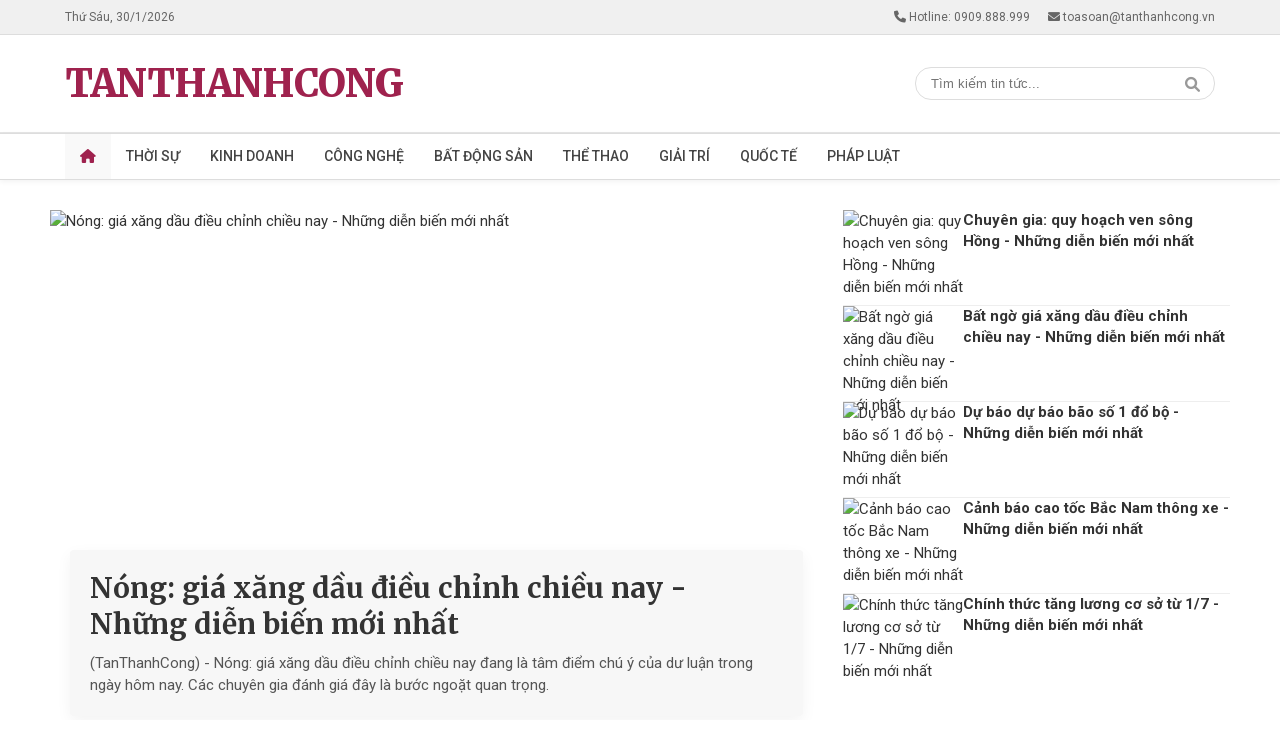

--- FILE ---
content_type: text/html; charset=UTF-8
request_url: https://tanthanhcong.net/?action=yith-woocompare-add-product&id=149
body_size: 8317
content:
<!DOCTYPE html>
<html lang="vi">
<head>
    <meta charset="UTF-8">
    <meta name="viewport" content="width=device-width, initial-scale=1.0">
    <title>Báo Tân Thành Công - Tin tức thời sự, kinh tế, xã hội mới nhất</title>
    <meta name="description" content="Cập nhật tin tức nhanh nhất về kinh tế, xã hội, pháp luật, thế giới. Báo điện tử uy tín hàng đầu Việt Nam.">
    
    <meta property="og:type" content="website">
    <meta property="og:title" content="Báo Tân Thành Công">
    <meta property="og:image" content="https://images.unsplash.com/photo-1504711434969-e33886168f5c?auto=format&fit=crop&w=1200&q=80">

    <link href="https://fonts.googleapis.com/css2?family=Merriweather:wght@300;400;700;900&family=Roboto:wght@300;400;500;700&display=swap" rel="stylesheet">
    
    <link rel="stylesheet" href="https://cdnjs.cloudflare.com/ajax/libs/font-awesome/6.0.0/css/all.min.css">

    <style>
        /* =========================================
           CORE VARIABLES & RESET
           ========================================= */
        :root {
            --primary: #9f224e; /* Màu đỏ đô sang trọng (Zing/VnEx style) */
            --secondary: #222;
            --text-main: #333;
            --text-light: #666;
            --bg-gray: #f7f7f7;
            --border: #e5e5e5;
            --container-width: 1180px;
            --header-height: 60px;
            --font-head: 'Merriweather', serif;
            --font-body: 'Roboto', sans-serif;
        }

        * { box-sizing: border-box; margin: 0; padding: 0; }
        body { font-family: var(--font-body); background: #fff; color: var(--text-main); line-height: 1.5; font-size: 15px; }
        a { text-decoration: none; color: inherit; transition: 0.2s; }
        a:hover { color: var(--primary); }
        ul { list-style: none; }
        img { max-width: 100%; display: block; object-fit: cover; }
        
        /* Container chuẩn báo chí */
        .container { max-width: var(--container-width); margin: 0 auto; padding: 0 15px; }
        
        /* Utility Classes */
        .text-red { color: var(--primary); }
        .text-bold { font-weight: 700; }
        .flex { display: flex; }
        .grid { display: grid; }
        .hidden { display: none !important; }
        .section-title { 
            font-family: var(--font-body); 
            font-weight: 700; 
            text-transform: uppercase; 
            color: var(--primary); 
            border-bottom: 1px solid var(--border); 
            padding-bottom: 10px; 
            margin-bottom: 20px; 
            font-size: 18px;
            display: flex;
            justify-content: space-between;
            align-items: center;
        }
        .section-title a { font-size: 12px; color: #999; text-transform: none; font-weight: normal;}

        /* =========================================
           HEADER
           ========================================= */
        .top-bar { background: #f0f0f0; font-size: 12px; padding: 8px 0; color: #666; border-bottom: 1px solid #ddd; }
        .top-bar .container { display: flex; justify-content: space-between; }
        
        .main-header { padding: 20px 0; border-bottom: 1px solid var(--border); }
        .header-content { display: flex; align-items: center; justify-content: space-between; }
        .logo { font-family: var(--font-head); font-size: 38px; font-weight: 900; color: var(--primary); letter-spacing: -1px; text-transform: uppercase; }
        .search-box { position: relative; width: 300px; }
        .search-box input { width: 100%; padding: 8px 15px; border: 1px solid #ddd; border-radius: 20px; outline: none; font-size: 13px; }
        .search-box i { position: absolute; right: 15px; top: 50%; transform: translateY(-50%); color: #999; cursor: pointer; }

        .nav-bar { border-bottom: 1px solid #ddd; border-top: 1px solid #ddd; position: sticky; top: 0; background: #fff; z-index: 1000; box-shadow: 0 2px 5px rgba(0,0,0,0.05); }
        .nav-menu { display: flex; font-weight: 500; font-size: 14px; }
        .nav-menu li a { display: block; padding: 12px 15px; text-transform: uppercase; color: #444; }
        .nav-menu li a:hover, .nav-menu li a.active { color: var(--primary); background: #f9f9f9; }

        /* =========================================
           LAYOUTS
           ========================================= */
        .main-content { padding: 30px 0; }
        .layout-grid { display: grid; grid-template-columns: 1fr 300px; gap: 30px; }

        /* HERO SECTION */
        .hero-section { display: grid; grid-template-columns: 2fr 1fr; gap: 20px; margin-bottom: 40px; border-bottom: 1px solid var(--border); padding-bottom: 30px; }
        .big-story { position: relative; }
        .big-story img { width: 100%; height: 400px; object-fit: cover; border-radius: 4px; }
        .big-story .content { background: #f7f7f7; padding: 20px; margin-top: -60px; margin-left: 20px; margin-right: 20px; position: relative; border-radius: 4px; box-shadow: 0 5px 15px rgba(0,0,0,0.05); }
        .big-story h2 { font-family: var(--font-head); font-size: 28px; margin-bottom: 10px; line-height: 1.3; }
        .big-story .desc { color: #555; font-size: 15px; }

        .sub-featured { display: flex; flex-direction: column; gap: 15px; }
        .sub-item { display: flex; gap: 10px; border-bottom: 1px solid #eee; padding-bottom: 15px; }
        .sub-item:last-child { border: none; }
        .sub-item img { width: 120px; height: 80px; border-radius: 4px; }
        .sub-item h3 { font-size: 15px; font-weight: 600; line-height: 1.4; margin: 0; }
        
        /* LIST LAYOUT */
        .news-list { display: flex; flex-direction: column; gap: 25px; }
        .news-item { display: flex; gap: 20px; padding-bottom: 25px; border-bottom: 1px solid #eee; }
        .news-item img { width: 240px; height: 150px; border-radius: 4px; }
        .news-info { flex: 1; }
        .news-info .meta { font-size: 12px; color: #888; margin-bottom: 8px; text-transform: uppercase; font-weight: 500; }
        .news-info .meta span { color: var(--primary); margin-right: 10px; }
        .news-info h3 { font-family: var(--font-head); font-size: 20px; font-weight: 700; margin-bottom: 10px; line-height: 1.4; }
        .news-info p { color: #555; font-size: 14px; line-height: 1.6; }

        /* SIDEBAR */
        .sidebar-widget { margin-bottom: 30px; background: #f9f9f9; padding: 15px; border-radius: 4px; border: 1px solid #eee; }
        .widget-title { font-weight: 700; text-transform: uppercase; font-size: 14px; border-bottom: 2px solid var(--primary); padding-bottom: 5px; margin-bottom: 15px; display: inline-block; }
        
        .finance-table { width: 100%; font-size: 13px; }
        .finance-table td { padding: 8px 0; border-bottom: 1px solid #eee; }
        .finance-table .up { color: green; }
        .finance-table .down { color: red; }

        .most-read-list { counter-reset: counter; }
        .most-read-item { display: flex; gap: 10px; margin-bottom: 15px; align-items: flex-start; }
        .most-read-item::before { counter-increment: counter; content: counter(counter); font-size: 30px; font-weight: 900; color: #ddd; line-height: 1; min-width: 25px; }
        .most-read-item h4 { font-size: 14px; font-weight: 500; line-height: 1.4; }

        /* CATEGORY GRID */
        .category-grid-section { margin-top: 40px; }
        .cat-grid { display: grid; grid-template-columns: repeat(4, 1fr); gap: 20px; }
        .cat-item img { width: 100%; height: 160px; margin-bottom: 10px; border-radius: 4px; }
        .cat-item h3 { font-size: 15px; font-weight: 600; line-height: 1.4; }

        /* ARTICLE DETAIL */
        .detail-page { max-width: 800px; margin: 0 auto; padding-right: 40px; }
        .breadcrumb { font-size: 13px; color: #666; margin-bottom: 15px; }
        .breadcrumb a { color: var(--primary); font-weight: 500; }
        .article-title { font-family: var(--font-head); font-size: 36px; font-weight: 900; line-height: 1.3; margin-bottom: 15px; }
        .article-meta { font-size: 13px; color: #666; margin-bottom: 25px; display: flex; justify-content: space-between; border-bottom: 1px solid #eee; padding-bottom: 15px; }
        .article-sapo { font-weight: 700; font-size: 18px; color: #333; margin-bottom: 25px; line-height: 1.6; }
        .article-content { font-size: 17px; line-height: 1.8; color: #222; }
        .article-content p { margin-bottom: 20px; }
        .article-content img { width: 100%; margin: 20px 0; border-radius: 4px; }
        .article-content figcaption { text-align: center; font-size: 13px; color: #666; margin-top: -15px; margin-bottom: 25px; font-style: italic; background: #eee; padding: 5px; }
        
        .author-box { background: #f9f9f9; padding: 20px; margin-top: 40px; border-left: 4px solid var(--primary); }
        .author-name { font-weight: 700; font-size: 16px; }

        /* FOOTER */
        footer { background: #f4f4f4; padding: 40px 0; border-top: 3px solid var(--primary); margin-top: 50px; font-size: 14px; color: #444; }
        .footer-grid { display: grid; grid-template-columns: 2fr 1fr 1fr 1fr; gap: 30px; margin-bottom: 30px; }
        .footer-col h4 { font-weight: 700; margin-bottom: 15px; text-transform: uppercase; font-size: 13px; }
        .footer-col ul li { margin-bottom: 8px; }
        .footer-col ul li a { color: #666; }
        .copyright { border-top: 1px solid #ddd; padding-top: 20px; text-align: center; color: #888; font-size: 12px; }

        /* RESPONSIVE */
        @media (max-width: 900px) {
            .layout-grid { grid-template-columns: 1fr; }
            .hero-section { grid-template-columns: 1fr; }
            .cat-grid { grid-template-columns: repeat(2, 1fr); }
            .sidebar { display: none; } /* Hide sidebar on mobile for simplicity */
            .nav-menu { overflow-x: auto; white-space: nowrap; }
            .detail-page { padding-right: 0; }
        }
    </style>
</head>
<body>

    <div class="top-bar">
        <div class="container">
            <div id="current-date">Thứ Ba, 20/01/2026</div>
            <div>
                <span style="margin-right: 15px;"><i class="fas fa-phone"></i> Hotline: 0909.888.999</span>
                <span><i class="fas fa-envelope"></i> toasoan@tanthanhcong.vn</span>
            </div>
        </div>
    </div>

    <header class="main-header">
        <div class="container header-content">
            <a href="#" onclick="route('home'); return false;" class="logo">TanThanhCong</a>
            <div class="search-box">
                <input type="text" placeholder="Tìm kiếm tin tức...">
                <i class="fas fa-search"></i>
            </div>
        </div>
    </header>

    <nav class="nav-bar">
        <div class="container">
            <ul class="nav-menu" id="nav-menu">
                </ul>
        </div>
    </nav>

    <div class="main-content container">
        
        <div id="app-root">
            </div>

    </div>

    <footer>
        <div class="container">
            <div class="footer-grid">
                <div class="footer-col">
                    <div class="logo" style="font-size: 24px; margin-bottom: 10px;">TanThanhCong</div>
                    <p><strong>Báo điện tử Tân Thành Công</strong></p>
                    <p>Cơ quan chủ quản: Công ty Cổ phần Truyền thông Đa phương tiện TTC.</p>
                    <p>Giấy phép báo chí số: 38/GP-BTTTT cấp ngày 10/10/2020.</p>
                    <p>Tổng biên tập: Nguyễn Văn A</p>
                    <p style="margin-top: 10px;"><i class="fas fa-map-marker-alt"></i> Tòa nhà TTC, Quận 1, TP.HCM</p>
                </div>
                <div class="footer-col">
                    <h4>Về Tòa Soạn</h4>
                    <ul>
                        <li><a href="#">Giới thiệu</a></li>
                        <li><a href="#">Liên hệ</a></li>
                        <li><a href="#">Tuyển dụng</a></li>
                        <li><a href="#">Quảng cáo</a></li>
                    </ul>
                </div>
                <div class="footer-col">
                    <h4>Điều khoản</h4>
                    <ul>
                        <li><a href="#">Điều khoản sử dụng</a></li>
                        <li><a href="#">Chính sách bảo mật</a></li>
                        <li><a href="#">Bản quyền</a></li>
                        <li><a href="#">Gửi tin bài</a></li>
                    </ul>
                </div>
                <div class="footer-col">
                    <h4>Theo dõi</h4>
                    <div class="social-icons">
                        <i class="fab fa-facebook fa-2x" style="margin-right: 10px;"></i>
                        <i class="fab fa-youtube fa-2x" style="margin-right: 10px;"></i>
                        <i class="fab fa-zalo fa-2x"></i>
                    </div>
                </div>
            </div>
            <div class="copyright">
                &copy; 2026 TanThanhCong.net. All rights reserved. Chỉ được phát hành lại thông tin từ website này khi có sự đồng ý bằng văn bản.
            </div>
        </div>
    </footer>

    <script>
        // =========================================
        // 1. DATA GENERATOR (MOCK CMS DATABASE)
        // =========================================
        
        const CATEGORIES = [
            { id: 'thoi-su', name: 'Thời sự', keywords: 'news,politics,vietnam' },
            { id: 'kinh-doanh', name: 'Kinh doanh', keywords: 'business,finance,money' },
            { id: 'cong-nghe', name: 'Công nghệ', keywords: 'technology,computer,ai' },
            { id: 'bat-dong-san', name: 'Bất động sản', keywords: 'building,architecture,house' },
            { id: 'the-thao', name: 'Thể thao', keywords: 'sport,football,athlete' },
            { id: 'giai-tri', name: 'Giải trí', keywords: 'music,concert,celebrity' },
            { id: 'the-gioi', name: 'Quốc tế', keywords: 'world,city,people' },
            { id: 'phap-luat', name: 'Pháp luật', keywords: 'law,justice,court' }
        ];

        // Dữ liệu mẫu để sinh bài viết tự nhiên
        const PREFIXES = ["Đề xuất", "Chính thức", "Hàng loạt", "Cảnh báo", "Nóng:", "Bất ngờ", "Dự báo", "TP.HCM:", "Hà Nội:", "Chuyên gia:"];
        const TOPICS_KINH_DOANH = ["giá vàng SJC lập đỉnh mới", "chứng khoán VN-Index vượt 1300 điểm", "xuất khẩu gạo đạt kỷ lục", "doanh nghiệp FDI đổ vốn vào Việt Nam", "lãi suất ngân hàng giảm mạnh", "thị trường tiền ảo biến động"];
        const TOPICS_CONG_NGHE = ["trí tuệ nhân tạo thay thế nhân sự", "ra mắt iPhone thế hệ mới", "cáp quang biển lại đứt", "người Việt chuộng xe điện", "startup công nghệ gọi vốn thành công", "mạng 6G thử nghiệm tại Viettel"];
        const TOPICS_THOI_SU = ["cao tốc Bắc Nam thông xe", "phương án nghỉ Tết Nguyên Đán", "dự báo bão số 1 đổ bộ", "quy hoạch ven sông Hồng", "giá xăng dầu điều chỉnh chiều nay", "tăng lương cơ sở từ 1/7"];
        
        // Hàm sinh ảnh ngẫu nhiên từ Unsplash (dùng ID cụ thể để ổn định hoặc random từ bộ sưu tập)
        function getImage(category, index) {
            // Sử dụng dịch vụ picsum để đảm bảo ảnh luôn load được, kết hợp seed để ảnh cố định theo ID bài
            return `https://picsum.photos/seed/${category}${index}/800/600`;
        }

        // Tạo 100 bài viết giả lập
        let ARTICLES = [];
        let articleIdCounter = 1;

        CATEGORIES.forEach(cat => {
            for (let i = 0; i < 15; i++) { // 15 bài mỗi mục
                let topicList = [];
                if (cat.id === 'kinh-doanh') topicList = TOPICS_KINH_DOANH;
                else if (cat.id === 'cong-nghe') topicList = TOPICS_CONG_NGHE;
                else topicList = TOPICS_THOI_SU;

                const prefix = PREFIXES[Math.floor(Math.random() * PREFIXES.length)];
                const topic = topicList[Math.floor(Math.random() * topicList.length)] || `${cat.name} phát triển mạnh mẽ năm 2026`;
                
                // Nội dung giả lập dài
                const sapo = `(TanThanhCong) - ${prefix} ${topic} đang là tâm điểm chú ý của dư luận trong ngày hôm nay. Các chuyên gia đánh giá đây là bước ngoặt quan trọng.`;
                const content = `
                    <p>Theo ghi nhận của phóng viên báo Tân Thành Công sáng nay, sự kiện này đã thu hút sự quan tâm lớn. Cụ thể, vào lúc 8h sáng, các chỉ số đã có sự thay đổi rõ rệt.</p>
                    <p>Ông Nguyễn Văn B, một chuyên gia đầu ngành cho biết: "Chúng ta chưa từng thấy hiện tượng này trong 10 năm qua. Đây là cơ hội nhưng cũng là thách thức lớn đối với thị trường trong nước."</p>
                    <img src="${getImage(cat.id, i + 100)}" alt="Ảnh minh họa">
                    <figcaption>Ảnh minh họa: Hiện trường sự việc sáng nay.</figcaption>
                    <p>Tuy nhiên, cũng có nhiều ý kiến trái chiều. Một số người dân lo ngại rằng việc này sẽ ảnh hưởng trực tiếp đến đời sống sinh hoạt. Chị Lê Thị C (Quận 3) chia sẻ: "Tôi hy vọng cơ quan chức năng sớm có hướng dẫn cụ thể để người dân yên tâm."</p>
                    <p>Dự kiến trong tuần tới, các cơ quan ban ngành sẽ họp bàn để đưa ra quyết định chính thức. Báo Tân Thành Công sẽ tiếp tục cập nhật thông tin mới nhất đến quý độc giả.</p>
                `;

                ARTICLES.push({
                    id: articleIdCounter++,
                    title: `${prefix} ${topic} - Những diễn biến mới nhất`,
                    slug: `${cat.id}-${articleIdCounter}`, // URL thân thiện giả
                    categoryId: cat.id,
                    categoryName: cat.name,
                    image: getImage(cat.id, articleIdCounter),
                    sapo: sapo,
                    content: content,
                    author: "Minh Tuấn",
                    date: "20/01/2026",
                    time: `${Math.floor(Math.random()*23)}:${Math.floor(Math.random()*59)}`,
                    views: Math.floor(Math.random() * 50000)
                });
            }
        });

        // Xáo trộn mảng để trang chủ nhìn tự nhiên
        ARTICLES.sort(() => Math.random() - 0.5);

        // =========================================
        // 2. VIEW RENDERERS
        // =========================================

        const root = document.getElementById('app-root');
        const navContainer = document.getElementById('nav-menu');

        // Render Menu
        function renderNav() {
            let html = `<li><a href="#" onclick="route('home'); return false;" class="active"><i class="fas fa-home"></i></a></li>`;
            CATEGORIES.forEach(cat => {
                html += `<li><a href="#" onclick="route('category', '${cat.id}'); return false;">${cat.name}</a></li>`;
            });
            navContainer.innerHTML = html;
        }

        // Component: Sidebar
        function getSidebarHTML() {
            // Lấy 5 tin đọc nhiều nhất
            const mostRead = [...ARTICLES].sort((a,b) => b.views - a.views).slice(0, 5);
            
            let mostReadHTML = mostRead.map(art => `
                <div class="most-read-item">
                    <h4><a href="#" onclick="route('detail', ${art.id}); return false;">${art.title}</a></h4>
                </div>
            `).join('');

            return `
                <div class="sidebar">
                    <div class="sidebar-widget">
                        <div class="widget-title">Thị trường</div>
                        <table class="finance-table">
                            <tr><td>Vàng SJC</td><td class="up">85.500 <i class="fas fa-caret-up"></i></td></tr>
                            <tr><td>USD/VND</td><td class="down">25.100 <i class="fas fa-caret-down"></i></td></tr>
                            <tr><td>BTC/USD</td><td class="up">98.000 <i class="fas fa-caret-up"></i></td></tr>
                            <tr><td>VN-Index</td><td class="up">1.280 <i class="fas fa-caret-up"></i></td></tr>
                        </table>
                    </div>

                    <div class="sidebar-widget">
                        <div class="widget-title">Thời tiết</div>
                        <div class="flex" style="align-items: center; gap: 10px;">
                            <i class="fas fa-cloud-sun fa-3x" style="color: #f1c40f;"></i>
                            <div>
                                <div style="font-weight: bold; font-size: 24px;">28°C</div>
                                <div style="font-size: 13px; color: #666;">TP. Hồ Chí Minh</div>
                                <div style="font-size: 12px;">Nắng nhẹ, gió ĐN</div>
                            </div>
                        </div>
                    </div>

                    <div class="sidebar-widget">
                        <div class="widget-title">Đọc nhiều</div>
                        <div class="most-read-list">
                            ${mostReadHTML}
                        </div>
                    </div>
                    
                    <div class="sidebar-widget" style="text-align: center;">
                        <img src="https://via.placeholder.com/300x500?text=Quảng+Cáo+Tại+Đây" alt="QC">
                    </div>
                </div>
            `;
        }

        // View: HOME
        function renderHome() {
            document.title = "Báo Tân Thành Công - Trang chủ";
            const featured = ARTICLES[0]; // Tin mới nhất làm tin nổi bật
            const subFeatured = ARTICLES.slice(1, 6); // 5 tin tiếp theo
            const latestList = ARTICLES.slice(6, 20); // Danh sách tin mới

            let subFeaturedHTML = subFeatured.map(art => `
                <div class="sub-item">
                    <a href="#" onclick="route('detail', ${art.id}); return false;">
                        <img src="${art.image}" alt="${art.title}">
                    </a>
                    <h3><a href="#" onclick="route('detail', ${art.id}); return false;">${art.title}</a></h3>
                </div>
            `).join('');

            let latestHTML = latestList.map(art => `
                <div class="news-item">
                    <a href="#" onclick="route('detail', ${art.id}); return false;">
                        <img src="${art.image}" alt="${art.title}">
                    </a>
                    <div class="news-info">
                        <div class="meta"><span>${art.categoryName}</span> ${art.time}</div>
                        <h3><a href="#" onclick="route('detail', ${art.id}); return false;">${art.title}</a></h3>
                        <p>${art.sapo.substring(0, 150)}...</p>
                    </div>
                </div>
            `).join('');

            // Render từng chuyên mục grid bên dưới
            let categoriesHTML = '';
            // Lấy 2 chuyên mục demo
            const catsToShow = ['kinh-doanh', 'cong-nghe']; 
            catsToShow.forEach(catId => {
                const catInfo = CATEGORIES.find(c => c.id === catId);
                const catArticles = ARTICLES.filter(a => a.categoryId === catId).slice(0, 4);
                
                let gridHTML = catArticles.map(art => `
                    <div class="cat-item">
                        <a href="#" onclick="route('detail', ${art.id}); return false;">
                            <img src="${art.image}" alt="${art.title}">
                            <h3>${art.title}</h3>
                        </a>
                    </div>
                `).join('');

                categoriesHTML += `
                    <div class="category-grid-section">
                        <div class="section-title">
                            ${catInfo.name}
                            <a href="#" onclick="route('category', '${catInfo.id}'); return false;">Xem tất cả <i class="fas fa-arrow-right"></i></a>
                        </div>
                        <div class="cat-grid">${gridHTML}</div>
                    </div>
                `;
            });

            root.innerHTML = `
                <div class="hero-section">
                    <div class="big-story">
                        <a href="#" onclick="route('detail', ${featured.id}); return false;">
                            <img src="${featured.image}" alt="${featured.title}">
                        </a>
                        <div class="content">
                            <h2><a href="#" onclick="route('detail', ${featured.id}); return false;">${featured.title}</a></h2>
                            <p class="desc">${featured.sapo}</p>
                        </div>
                    </div>
                    <div class="sub-featured">
                        ${subFeaturedHTML}
                    </div>
                </div>

                <div class="layout-grid">
                    <div class="main-column">
                        <div class="section-title">Tin mới cập nhật</div>
                        <div class="news-list">
                            ${latestHTML}
                        </div>
                        ${categoriesHTML}
                    </div>
                    ${getSidebarHTML()}
                </div>
            `;
        }

        // View: CATEGORY
        function renderCategory(catId) {
            const category = CATEGORIES.find(c => c.id === catId);
            if(!category) return renderHome();
            
            document.title = `${category.name} - Báo Tân Thành Công`;
            
            // Lọc bài viết
            const catArticles = ARTICLES.filter(a => a.categoryId === catId);

            let listHTML = catArticles.map(art => `
                <div class="news-item">
                    <a href="#" onclick="route('detail', ${art.id}); return false;">
                        <img src="${art.image}" alt="${art.title}">
                    </a>
                    <div class="news-info">
                        <div class="meta"><span>${art.date}</span></div>
                        <h3><a href="#" onclick="route('detail', ${art.id}); return false;">${art.title}</a></h3>
                        <p>${art.sapo}</p>
                    </div>
                </div>
            `).join('');

            root.innerHTML = `
                <div class="section-title" style="font-size: 24px; border-bottom: 2px solid var(--primary);">${category.name}</div>
                <div class="layout-grid">
                    <div class="main-column">
                        <div class="news-list">
                            ${listHTML}
                        </div>
                    </div>
                    ${getSidebarHTML()}
                </div>
            `;
        }

        // View: DETAIL
        function renderDetail(id) {
            const article = ARTICLES.find(a => a.id === parseInt(id));
            if(!article) return;

            document.title = article.title;
            
            // Tìm 3 bài liên quan cùng chuyên mục
            const related = ARTICLES.filter(a => a.categoryId === article.categoryId && a.id !== article.id).slice(0, 3);
            let relatedHTML = related.map(art => `
                <div style="margin-bottom: 15px; border-bottom: 1px solid #eee; padding-bottom: 10px;">
                    <a href="#" onclick="route('detail', ${art.id}); return false;" style="font-weight: 600;">${art.title}</a>
                </div>
            `).join('');

            root.innerHTML = `
                <div class="layout-grid">
                    <div class="detail-page">
                        <div class="breadcrumb">
                            <a href="#" onclick="route('home'); return false;">Trang chủ</a> / 
                            <a href="#" onclick="route('category', '${article.categoryId}'); return false;">${article.categoryName}</a>
                        </div>
                        
                        <h1 class="article-title">${article.title}</h1>
                        
                        <div class="article-meta">
                            <span><i class="fas fa-user"></i> ${article.author}</span>
                            <span><i class="far fa-clock"></i> ${article.date}, ${article.time}</span>
                        </div>

                        <div class="article-sapo">${article.sapo}</div>
                        
                        <div class="article-content">
                            ${article.content}
                        </div>

                        <div class="author-box">
                            <p>Theo dõi <strong>${article.author}</strong> trên Tân Thành Công</p>
                            <p style="font-size: 13px; color: #666; margin-top: 5px;">Bài viết thể hiện quan điểm của tác giả, không nhất thiết trùng với quan điểm của tòa soạn.</p>
                        </div>
                        
                        <div style="margin-top: 40px;">
                            <div class="section-title">Bình luận (12)</div>
                            <textarea style="width: 100%; padding: 15px; border: 1px solid #ddd; border-radius: 4px;" rows="3" placeholder="Ý kiến của bạn..."></textarea>
                            <button style="margin-top: 10px; background: var(--primary); color: #fff; border: none; padding: 10px 20px; font-weight: bold; cursor: pointer;">Gửi bình luận</button>
                        </div>

                    </div>

                    <div class="sidebar">
                        <div class="sidebar-widget">
                            <div class="widget-title">Tin liên quan</div>
                            ${relatedHTML}
                        </div>
                        ${getSidebarHTML()} </div>
                </div>
            `;
            
            // Scroll to top
            window.scrollTo(0, 0);
        }

        // =========================================
        // 3. ROUTER
        // =========================================
        function route(page, param) {
            // Update Active Menu
            document.querySelectorAll('.nav-menu a').forEach(el => el.classList.remove('active'));
            if(page === 'category') {
                // Find link with onclick containing the id
                // Simple hack for demo
            }

            if (page === 'home') {
                renderHome();
            } else if (page === 'category') {
                renderCategory(param);
            } else if (page === 'detail') {
                renderDetail(param);
            }
        }

        // Init
        renderNav();
        renderHome();
        
        // Dynamic Date in Header
        const now = new Date();
        const options = { weekday: 'long', year: 'numeric', month: 'numeric', day: 'numeric' };
        document.getElementById('current-date').innerText = now.toLocaleDateString('vi-VN', options);

    </script>
</body>
</html>